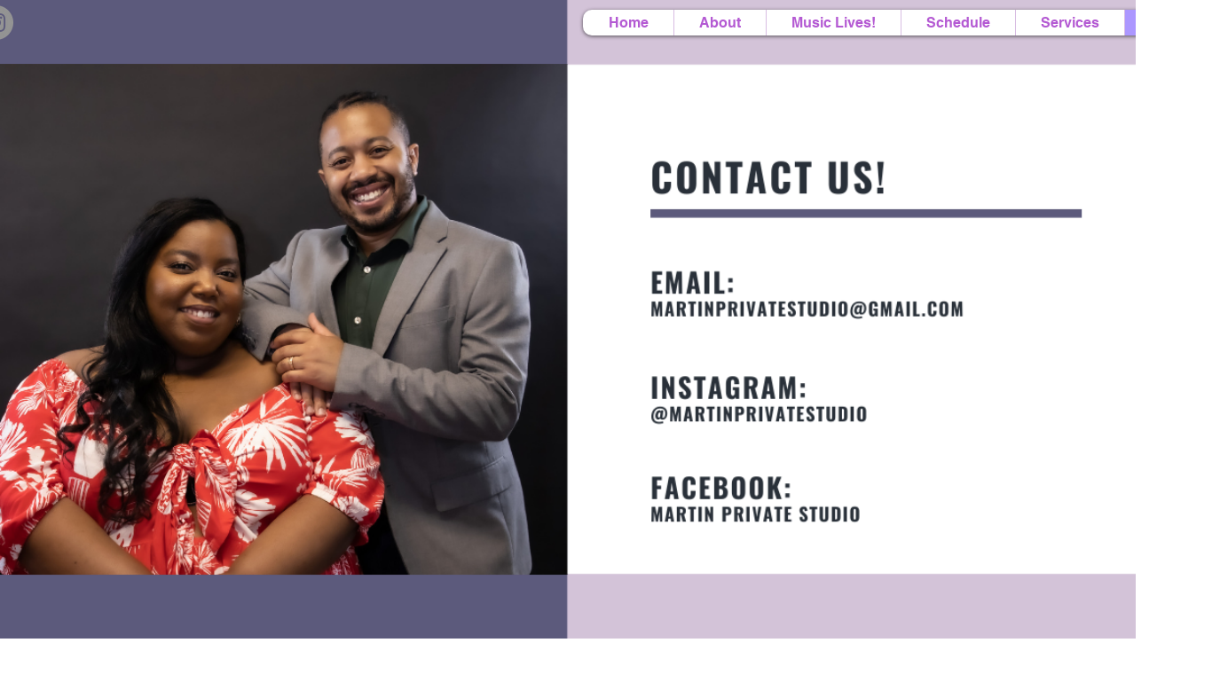

--- FILE ---
content_type: text/html; charset=utf-8
request_url: https://www.google.com/recaptcha/api2/aframe
body_size: 267
content:
<!DOCTYPE HTML><html><head><meta http-equiv="content-type" content="text/html; charset=UTF-8"></head><body><script nonce="2I7R-7x0-HnDF2wsG1CB1g">/** Anti-fraud and anti-abuse applications only. See google.com/recaptcha */ try{var clients={'sodar':'https://pagead2.googlesyndication.com/pagead/sodar?'};window.addEventListener("message",function(a){try{if(a.source===window.parent){var b=JSON.parse(a.data);var c=clients[b['id']];if(c){var d=document.createElement('img');d.src=c+b['params']+'&rc='+(localStorage.getItem("rc::a")?sessionStorage.getItem("rc::b"):"");window.document.body.appendChild(d);sessionStorage.setItem("rc::e",parseInt(sessionStorage.getItem("rc::e")||0)+1);localStorage.setItem("rc::h",'1769115493367');}}}catch(b){}});window.parent.postMessage("_grecaptcha_ready", "*");}catch(b){}</script></body></html>